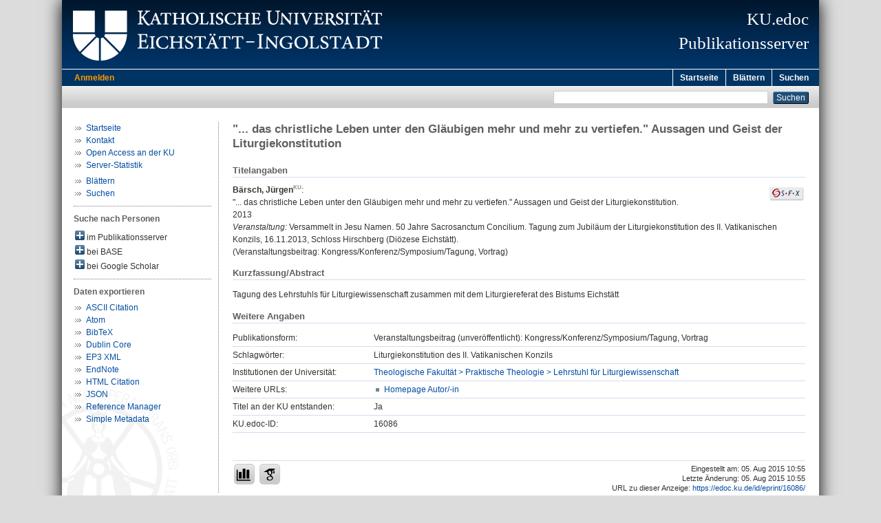

--- FILE ---
content_type: text/html; charset=utf-8
request_url: https://edoc.ku.de/id/eprint/16086/
body_size: 4692
content:
<!DOCTYPE html PUBLIC "-//W3C//DTD XHTML 1.0 Transitional//EN" "http://www.w3.org/TR/xhtml1/DTD/xhtml1-transitional.dtd">
<html xmlns="http://www.w3.org/1999/xhtml">
  <head>
    <meta http-equiv="X-UA-Compatible" content="IE=edge" />
    <title>KU.edoc:  "... das christliche Leben unter den Gläubigen mehr und mehr zu vertiefen." Aussagen und Geist der Liturgiekonstitution </title>
    <link rel="icon" href="/favicon.ico" type="image/x-icon" />
    <link rel="shortcut icon" href="/favicon.ico" type="image/x-icon" />
    <meta name="eprints.eprintid" content="16086" />
<meta name="eprints.eprint_status" content="archive" />
<meta name="eprints.datestamp" content="2015-08-05 08:55:05" />
<meta name="eprints.lastmod" content="2015-08-05 08:55:05" />
<meta name="eprints.status_changed" content="2015-08-05 08:55:05" />
<meta name="eprints.type" content="conference_item" />
<meta name="eprints.title" content="&quot;... das christliche Leben unter den Gläubigen mehr und mehr zu vertiefen.&quot; Aussagen und Geist der Liturgiekonstitution" />
<meta name="eprints.creators_name" content="Bärsch, Jürgen" />
<meta name="eprints.date" content="2013-11-16" />
<meta name="eprints.pres_type" content="speech" />
<meta name="eprints.event_title" content="Versammelt in Jesu Namen. 50 Jahre Sacrosanctum Concilium. Tagung zum Jubiläum der Liturgiekonstitution des II. Vatikanischen Konzils" />
<meta name="eprints.event_location" content="Schloss Hirschberg (Diözese Eichstätt)" />
<meta name="eprints.event_dates" content="16.11.2013" />
<meta name="eprints.event_type" content="conference" />
<meta name="eprints.related_url_url" content="http://www.ku.de/thf/liturgie/" />
<meta name="eprints.related_url_type" content="author" />
<meta name="eprints.abstract" content="Tagung des Lehrstuhls für Liturgiewissenschaft zusammen mit dem Liturgiereferat des Bistums Eichstätt" />
<meta name="eprints.keywords" content="Liturgiekonstitution des II. Vatikanischen Konzils" />
<meta name="eprints.divisions" content="fak110503" />
<meta name="eprints.faculty" content="fak110000" />
<meta name="eprints.department" content="fak110500" />
<meta name="eprints.originate_ku" content="yes" />
<meta name="eprints.full_text_status" content="none" />
<meta name="eprints.citation" content=" Bärsch, Jürgen &lt;https://fordoc.ku.de/id/eprint/207&gt;:    &quot;... das christliche Leben unter den Gläubigen mehr und mehr zu vertiefen.&quot; Aussagen und Geist der Liturgiekonstitution.    2013  Veranstaltung: Versammelt in Jesu Namen. 50 Jahre Sacrosanctum Concilium. Tagung zum Jubiläum der Liturgiekonstitution des II. Vatikanischen Konzils, 16.11.2013, Schloss Hirschberg (Diözese Eichstätt).  (Veranstaltungsbeitrag: Kongress/Konferenz/Symposium/Tagung, Vortrag)   " />
<link rel="schema.DC" href="http://purl.org/DC/elements/1.0/" />
<meta name="DC.relation" content="https://edoc.ku.de/id/eprint/16086/" />
<meta name="DC.title" content="&quot;... das christliche Leben unter den Gläubigen mehr und mehr zu vertiefen.&quot; Aussagen und Geist der Liturgiekonstitution" />
<meta name="DC.creator" content="Bärsch, Jürgen" />
<meta name="DC.description" content="Tagung des Lehrstuhls für Liturgiewissenschaft zusammen mit dem Liturgiereferat des Bistums Eichstätt" />
<meta name="DC.date" content="2013-11-16" />
<meta name="DC.type" content="Veranstaltungsbeitrag (unveröffentlicht)" />
<meta name="DC.identifier" content=" Bärsch, Jürgen &lt;https://fordoc.ku.de/id/eprint/207&gt;:    &quot;... das christliche Leben unter den Gläubigen mehr und mehr zu vertiefen.&quot; Aussagen und Geist der Liturgiekonstitution.    2013  Veranstaltung: Versammelt in Jesu Namen. 50 Jahre Sacrosanctum Concilium. Tagung zum Jubiläum der Liturgiekonstitution des II. Vatikanischen Konzils, 16.11.2013, Schloss Hirschberg (Diözese Eichstätt).  (Veranstaltungsbeitrag: Kongress/Konferenz/Symposium/Tagung, Vortrag)   " />
<link rel="alternate" href="https://edoc.ku.de/cgi/export/eprint/16086/XML/kuedoc-eprint-16086.xml" type="text/xml" title="EP3 XML" />
<link rel="alternate" href="https://edoc.ku.de/cgi/export/eprint/16086/JSON/kuedoc-eprint-16086.js" type="application/json; charset=utf-8" title="JSON" />
<link rel="alternate" href="https://edoc.ku.de/cgi/export/eprint/16086/RIS/kuedoc-eprint-16086.ris" type="text/plain" title="Reference Manager" />
<link rel="alternate" href="https://edoc.ku.de/cgi/export/eprint/16086/DC/kuedoc-eprint-16086.txt" type="text/plain; charset=utf-8" title="Dublin Core" />
<link rel="alternate" href="https://edoc.ku.de/cgi/export/eprint/16086/Atom/kuedoc-eprint-16086.xml" type="application/atom+xml;charset=utf-8" title="Atom" />
<link rel="alternate" href="https://edoc.ku.de/cgi/export/eprint/16086/HTML/kuedoc-eprint-16086.html" type="text/html; charset=utf-8" title="HTML Citation" />
<link rel="alternate" href="https://edoc.ku.de/cgi/export/eprint/16086/Simple/kuedoc-eprint-16086.txt" type="text/plain; charset=utf-8" title="Simple Metadata" />
<link rel="alternate" href="https://edoc.ku.de/cgi/export/eprint/16086/BibTeX/kuedoc-eprint-16086.bib" type="text/plain" title="BibTeX" />
<link rel="alternate" href="https://edoc.ku.de/cgi/export/eprint/16086/EndNote/kuedoc-eprint-16086.enw" type="text/plain; charset=utf-8" title="EndNote" />
<link rel="alternate" href="https://edoc.ku.de/cgi/export/eprint/16086/Text/kuedoc-eprint-16086.txt" type="text/plain; charset=utf-8" title="ASCII Citation" />
<link rel="Top" href="https://edoc.ku.de/" />
    <link rel="Sword" href="https://edoc.ku.de/sword-app/servicedocument" />
    <link rel="SwordDeposit" href="https://edoc.ku.de/id/contents" />
    <link rel="Search" type="text/html" href="http://edoc.ku.de:443/cgi/search" />
    <link rel="Search" type="application/opensearchdescription+xml" href="http://edoc.ku.de:443/cgi/opensearchdescription" title="Publikationsserver der Katholischen Universität Eichstätt-Ingolstadt" />
    <script type="text/javascript" src="https://www.gstatic.com/charts/loader.js"><!--padder--></script><script type="text/javascript">
// <![CDATA[
google.load("visualization", "48", {packages:["corechart", "geochart"]});
// ]]></script><script type="text/javascript">
// <![CDATA[
var eprints_http_root = "https:\/\/edoc.ku.de";
var eprints_http_cgiroot = "https:\/\/edoc.ku.de\/cgi";
var eprints_oai_archive_id = "edoc.ku.de";
var eprints_logged_in = false;
// ]]></script>
    <style type="text/css">.ep_logged_in { display: none }</style>
    <link rel="stylesheet" type="text/css" href="/style/auto-3.3.16.css&amp;v=16" />
    <script type="text/javascript" src="/javascript/auto-3.3.16.js&amp;v=13"><!--padder--></script>
    <!--[if lte IE 6]>
        <link rel="stylesheet" type="text/css" href="/style/ie6.css" />
   <![endif]-->
    <meta name="Generator" content="EPrints 3.3.16" />
    <meta http-equiv="Content-Type" content="text/html; charset=UTF-8" />
    <meta http-equiv="Content-Language" content="de" />
    
  </head>
  <body>
    

    <div id="pageContainer" class="pageContainerKuedoc">
      <div id="branding">
        <span id="logo"> 
          <div id="headerprint">
            <h2>Publikationsserver der Katholischen Universität Eichstätt-Ingolstadt</h2>
          </div>
          <div id="header" class="ep_noprint">
            <a href="http://www.ku.de/" title="KU-Homepage" tabindex="-1" target="_blank">
              <img src="/images/UBEI-Header-KU-Logo.png" id="kulogo" alt="Logo KU" title="Homepage der KU" />
            </a>
            <div id="headerrechts">
              <a href="/" title="Startseite">
                <div id="headerrechtstext">KU.edoc<br />Publikationsserver</div>
              </a>
              <!-- a href="" title="Home"><img src="{$config{rel_path}}/images/UBEI-Header-rechts-.png" id="Logo" alt="" title="Startseite"/></a -->
            </div>
          </div>
        </span>
      </div>

      <div class="ep_tm_header ep_noprint">
        <div class="ep_tm_menu_top">
          <div class="ep_tm_menu_left">
            
    <a id="loginButton" href="/cgi/users/home">Anmelden</a>
  
          </div>
          <div class="ep_tm_menu_right">
            <ul class="ep_tm_menu">
              <li>
                <a href="https://edoc.ku.de">
                  Startseite
                </a>
              </li>
              <li>
                <a href="https://edoc.ku.de/view/" menu="ep_tm_menu_browse">
                  Blättern
                </a>
              </li>
              <li>
                <a href="https://edoc.ku.de/cgi/search/advanced">
                  Suchen
                </a>
              </li>
            </ul>
          </div>
        </div>
        <table class="ep_tm_searchbar">
          <tr>
            <td align="left">
              <ul class="ep_tm_key_tools" id="ep_tm_menu_tools"></ul>
            </td>
            <td align="right" style="white-space: nowrap">
              
              <form method="get" accept-charset="utf-8" action="https://edoc.ku.de/cgi/search" style="display:inline">
                <input class="ep_tm_searchbarbox" size="20" type="text" name="q" />
                <input class="ep_tm_searchbarbutton" value="Suchen" type="submit" name="_action_search" />
                <input type="hidden" name="_action_search" value="Search" />
                <input type="hidden" name="_order" value="bytitle" />
                <input type="hidden" name="basic_srchtype" value="ALL" />
                <input type="hidden" name="_satisfyall" value="ALL" />
              </form>
            </td>
          </tr>
        </table>
      </div>
      

      <div id="ku_main">
        <table class="ku_main_table" cellpadding="0" cellspacing="0">
          <tr>
            <td id="ku_main_left" class="ep_noprint" align="left" valign="top">
      <ul class="ku_browseleft" style="margin-top:0;">
        <li><a href="/">Startseite</a></li>
        <!--
        <li><a href="/about.html">Über den Publikationsserver</a></li>
        <li><a href="/leitlinien.html">Leitlinien</a></li>
        <li><a href="/help/">Hilfe</a></li>
        -->
        <li><a href="/cgi/contactrc?back=edoc.ku.de/">Kontakt</a></li>
        <li><a href="https://www.ku.de/bibliothek/forschen-und-publizieren/">Open Access an der KU</a></li>
        <li><a href="/cgi/stats/report/" title="Anzahl der Zugriffe auf diesen Server">Server-Statistik</a></li>
      </ul>
      <ul class="ku_browseleft">
        <li><a href="/view">Blättern</a></li>
        <li><a href="/cgi/search/advanced">Suchen</a></li>
      </ul>
  <hr class="hr_dotted" /><p style="margin:3px 0 6px 0; font-weight:bold;color:#606060;">Suche nach Personen</p><div id="author_ep" style="padding:2px 0 0 2px;" onClick="show_author ( 'ep' )"><img id="author_ep_image" class="render_related_person" alt="plus" title="plus" src="/style/images/plus.png" border="0" /> im Publikationsserver</div><div id="author_ep_list" style="display:none"><ul style="margin: 0 0 0 25px;"><li><a href="https://edoc.ku.de/view/person/B=E4rsch=3AJ=FCrgen=3A=3A.html">Bärsch, Jürgen</a></li></ul></div><div id="author_base" style="padding:2px 0 0 2px;" onClick="show_author ( 'base' )"><img id="author_base_image" class="render_related_person" alt="plus" title="plus" src="/style/images/plus.png" border="0" /> bei BASE</div><div id="author_base_list" style="display:none"><ul style="margin: 0 0 0 25px;"><li><a href="http://www.base-search.net/Search/Results?type=aut&amp;lookfor=Bärsch%20Jürgen" target="base">Bärsch, Jürgen</a></li></ul></div><div id="author_google" style="padding:2px 0 0 2px;" onClick="show_author ( 'google' )"><img id="author_google_image" class="render_related_person" alt="plus" title="plus" src="/style/images/plus.png" border="0" /> bei Google Scholar</div><div id="author_google_list" style="display:none"><ul style="margin: 0 0 0 25px;"><li><a href="http://scholar.google.com/scholar?as_q=&amp;as_sauthors=Bärsch%20Jürgen" target="google">Bärsch, Jürgen</a></li></ul></div><hr class="hr_dotted" />
    <p style="margin-top:3px;margin-bottom:0;font-weight:bold;color:#606060;">Daten exportieren</p>
  <ul id="render_export_links"><li><a href="https://edoc.ku.de/cgi/export/eprint/16086/Text/kuedoc-eprint-16086.txt">ASCII Citation</a></li><li><a href="https://edoc.ku.de/cgi/export/eprint/16086/Atom/kuedoc-eprint-16086.xml">Atom</a></li><li><a href="https://edoc.ku.de/cgi/export/eprint/16086/BibTeX/kuedoc-eprint-16086.bib">BibTeX</a></li><li><a href="https://edoc.ku.de/cgi/export/eprint/16086/DC/kuedoc-eprint-16086.txt">Dublin Core</a></li><li><a href="https://edoc.ku.de/cgi/export/eprint/16086/XML/kuedoc-eprint-16086.xml">EP3 XML</a></li><li><a href="https://edoc.ku.de/cgi/export/eprint/16086/EndNote/kuedoc-eprint-16086.enw">EndNote</a></li><li><a href="https://edoc.ku.de/cgi/export/eprint/16086/HTML/kuedoc-eprint-16086.html">HTML Citation</a></li><li><a href="https://edoc.ku.de/cgi/export/eprint/16086/JSON/kuedoc-eprint-16086.js">JSON</a></li><li><a href="https://edoc.ku.de/cgi/export/eprint/16086/RIS/kuedoc-eprint-16086.ris">Reference Manager</a></li><li><a href="https://edoc.ku.de/cgi/export/eprint/16086/Simple/kuedoc-eprint-16086.txt">Simple Metadata</a></li></ul></td>
            <td id="ku_main_left_border" class="ep_noprint" align="left" valign="top"> </td>
            <td id="ku_main_center" align="left" valign="top">
              <h1 class="ep_tm_pagetitle">

"... das christliche Leben unter den Gläubigen mehr und mehr zu vertiefen." Aussagen und Geist der Liturgiekonstitution

</h1>
              <div class="ep_summary_content"><div class="ep_summary_content_left"></div><div class="ep_summary_content_right"></div><div class="ep_summary_content_top"></div><div class="ep_summary_content_main"><div class="ep_block ku_ep_ta"><h2 class="ku_ep_heading">Titelangaben</h2><div style="float:right; margin: 5px 0 5px 5px; text-align: right;"><a href="http://www.openurl.de?&amp;rft_val_fmt=info%3Aofi%2Ffmt%3Akev%3Amtx%3Abook&amp;ctx_tim=2025-12-18T01:59:13CEST&amp;rfr_id=ku-eichstaett.de%3Aedoc&amp;ctx_enc=info%3Aofi%2Fenc%3AUTF-8&amp;ctx_ver=Z39.88-2004&amp;url_ver=Z39.88-2004&amp;url_ctx_fmt=info%3Aofi%2Ffmt%3Akev%3Amtx%3Actx&amp;res_id=http%3A%2F%2Fwww.openurl.de&amp;rft.aufirst=Jürgen&amp;rft.aulast=Bärsch&amp;rft.btitle=%22...%20das%20christliche%20Leben%20unter%20den%20Gläubigen%20mehr%20und%20mehr%20zu%20vertiefen.%22%20Aussagen%20und%20Geist%20der%20Liturgiekonstitution&amp;rft.date=2013-11-16&amp;rft.year=2013-11-16&amp;rft.genre=book" target="_blank" title="Verfügbarkeit überprüfen"><img src="/images/SFX.gif" border="0" alt="Verfügbarkeit überprüfen" /></a></div><p class="ep_block" style="margin-bottom: 1em">

<span class="person person_ku person_fordoc"><a href="https://fordoc.ku.de/id/eprint/207" target="_blank" title="Link zum KU.fordoc-Profil"><span class="person_name">Bärsch, Jürgen</span></a></span>:<br />


"... das christliche Leben unter den Gläubigen mehr und mehr zu vertiefen." Aussagen und Geist der Liturgiekonstitution.
<br />


    2013
    <br />
    <i>Veranstaltung:</i> Versammelt in Jesu Namen. 50 Jahre Sacrosanctum Concilium. Tagung zum Jubiläum der Liturgiekonstitution des II. Vatikanischen Konzils, 16.11.2013, Schloss Hirschberg (Diözese Eichstätt).
    <br />
    (Veranstaltungsbeitrag: Kongress/Konferenz/Symposium/Tagung, Vortrag)
  

</p></div><span class="Z3988" title="ctx_ver=Z39.88-2004&amp;rft_val_fmt=info%3Aofi%2Ffmt%3Akev%3Amtx%3Abook&amp;rft.aulast=B%C3%A4rsch&amp;rft.au=B%C3%A4rsch%2C+J%C3%BCrgen&amp;rft.aufirst=J%C3%BCrgen&amp;rft.date=2013&amp;rft.title=%22...+das+christliche+Leben+unter+den+Gl%C3%A4ubigen+mehr+und+mehr+zu+vertiefen.%22+Aussagen+und+Geist+der+Liturgiekonstitution&amp;rft.genre=proceeding"></span><div class="ep_block" style="margin-bottom: 1em">

  
    
    
  

</div><div class="ep_block"><h2 class="ku_ep_heading">Kurzfassung/Abstract</h2><p style="text-align: left; margin: 1em 1em 0 auto">Tagung des Lehrstuhls für Liturgiewissenschaft zusammen mit dem Liturgiereferat des Bistums Eichstätt<br />
</p></div><h2 class="ku_ep_heading">Weitere Angaben</h2><table class="ep_block" id="ku_eprint_meta" style="margin-bottom: 1em; margin-top:0px" border="0" cellpadding="3" cellspacing="0"><tr><th valign="top" class="ep_row">Publikationsform:</th><td valign="top" class="ep_row">Veranstaltungsbeitrag (unveröffentlicht): Kongress/Konferenz/Symposium/Tagung, Vortrag</td></tr><tr><th valign="top" class="ep_row">Schlagwörter:</th><td valign="top" class="ep_row"><span>Liturgiekonstitution des II. Vatikanischen Konzils<br /></span></td></tr><tr><th valign="top" class="ep_row">Institutionen der Universität:</th><td valign="top" class="ep_row"><a href="https://edoc.ku.de/view/divisions/fak110503.html">Theologische Fakultät &gt; Praktische Theologie &gt; Lehrstuhl für Liturgiewissenschaft</a></td></tr><tr><th valign="top" class="ep_row">Weitere URLs:</th><td valign="top" class="ep_row"><ul><li><a href="http://www.ku.de/thf/liturgie/">Homepage Autor/-in</a></li></ul></td></tr><tr><th valign="top" class="ep_row">Titel an der KU entstanden:</th><td valign="top" class="ep_row">Ja</td></tr><tr><th valign="top" class="ep_row">KU.edoc-ID:</th><td valign="top" class="ep_row">16086</td></tr></table><div style="margin-top:40px;padding-top:4px;border-top:1px solid #d8dbef;"><div style="font-size:8pt;line-height:11pt;text-align:right;float:right;">Eingestellt am: 05. Aug 2015 10:55<br />Letzte Änderung: 05. Aug 2015 10:55<br />URL zu dieser Anzeige: 
    <a href="https://edoc.ku.de/id/eprint/16086/">
      https://edoc.ku.de/id/eprint/16086/
    </a>
  </div><div class="ku_summary_buttons" style="float:left;"><a href="/cgi/stats/report/eprint/16086" class="ku_summary_button" target="_blank" title="Anzahl der Zugriffe auf diesen Eintrag"><img src="/images/icon-analytics-24.png" border="0" alt="Analytics" /></a><a href="https://scholar.google.de/scholar?hl=de&amp;as_occt=any&amp;as_q=%22%22...%20das%20christliche%20Leben%20unter%20den%20Gl%C3%A4ubigen%20mehr%20und%20mehr%20zu%20vertiefen.%22%20Aussagen%20und%20Geist%20der%20Liturgiekonstitution%22&amp;as_sauthors=Bärsch" class="ku_summary_button" target="_blank" title="Eintrag bei Google Scholar suchen"><img src="/images/icon-google-scholar-24.png" border="0" alt="Google Scholar" /></a></div></div></div><div class="ep_summary_content_bottom"></div><div class="ep_summary_content_after"></div></div>
            </td>
          </tr>
        </table>
      </div>

      <div id="footer" class="floatcon ep_noprint">
        <div id="left">
          <a href="https://www.ku.de/Bibliothek" target="_blank">Universitätsbibliothek Eichstätt-Ingolstadt</a> - 85071 Eichstätt
        </div>
        <div id="right">
          <a href="/cgi/contactrc?back=edoc.ku.de/" target="_blank">Kontakt</a> |
          <a href="https://www.ku.de/impressum" target="_blank">Impressum</a> |
          <a href="https://www.ku.de/datenschutz" target="_blank">Datenschutz</a>
        </div>
      </div>  

    </div>
  </body>
</html>